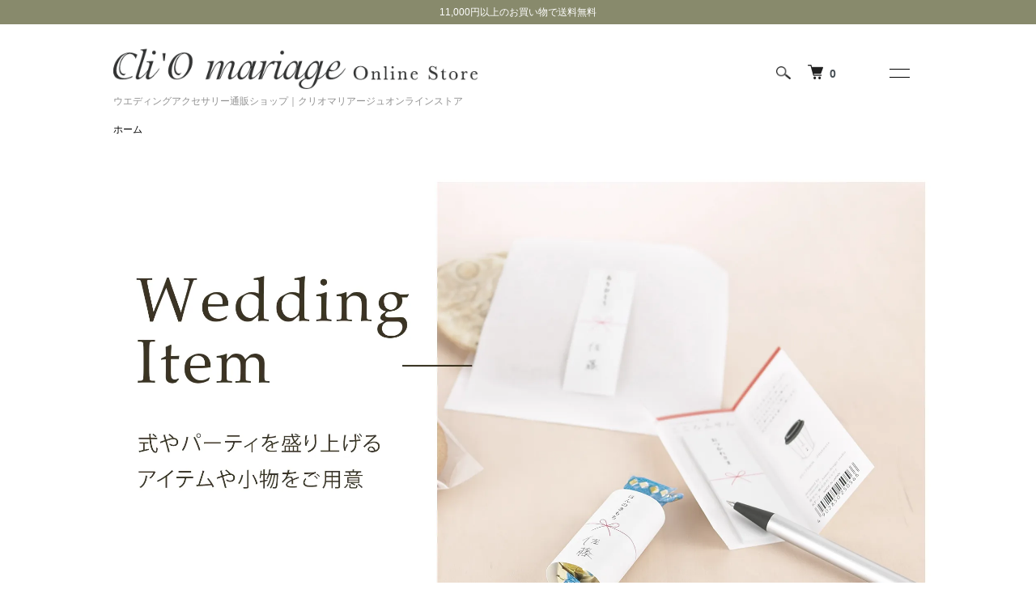

--- FILE ---
content_type: text/html; charset=EUC-JP
request_url: https://www.cliomariage-shopping.com/?mode=cate&csid=0&cbid=1736443&sort=p
body_size: 9755
content:
<!DOCTYPE html PUBLIC "-//W3C//DTD XHTML 1.0 Transitional//EN" "http://www.w3.org/TR/xhtml1/DTD/xhtml1-transitional.dtd">
<html xmlns:og="http://ogp.me/ns#" xmlns:fb="http://www.facebook.com/2008/fbml" xmlns:mixi="http://mixi-platform.com/ns#" xmlns="http://www.w3.org/1999/xhtml" xml:lang="ja" lang="ja" dir="ltr">
<head>
<meta http-equiv="content-type" content="text/html; charset=euc-jp" />
<meta http-equiv="X-UA-Compatible" content="IE=edge,chrome=1" />
<meta name="viewport" content="width=device-width,initial-scale=1">
<title> - ウエディングアクセサリー通販ショップ｜クリオマリアージュオンラインストア</title>
<meta name="Keywords" content=",Cli&#039;O mariage,クリオマリアージュ,ウエディング,ウエディングドレス,アクセサリー,通販" />
<meta name="Description" content="ウエディングドレスやアクセサリー通販サイトCli&#039;O mariage online store【クリオマリアージュオンラインストア】。他にはないクリオマリアージュこだわりのウエディングアイテムを豊富にご用意" />
<meta name="Author" content="Cli&#039;O mariage" />
<meta name="Copyright" content="Cli&#039;O mariage" />
<meta http-equiv="content-style-type" content="text/css" />
<meta http-equiv="content-script-type" content="text/javascript" />
<link rel="stylesheet" href="https://www.cliomariage-shopping.com/css/framework/colormekit.css" type="text/css" />
<link rel="stylesheet" href="https://www.cliomariage-shopping.com/css/framework/colormekit-responsive.css" type="text/css" />
<link rel="stylesheet" href="https://img13.shop-pro.jp/PA01277/979/css/7/index.css?cmsp_timestamp=20250825154533" type="text/css" />
<link rel="stylesheet" href="https://img13.shop-pro.jp/PA01277/979/css/7/product_list.css?cmsp_timestamp=20250825154533" type="text/css" />

<link rel="alternate" type="application/rss+xml" title="rss" href="https://www.cliomariage-shopping.com/?mode=rss" />
<link rel="alternate" media="handheld" type="text/html" href="https://www.cliomariage-shopping.com/?mode=cate&csid=0&cbid=1736443&sort=p" />
<link rel="shortcut icon" href="https://img13.shop-pro.jp/PA01277/979/favicon.ico?cmsp_timestamp=20240527112355" />
<script type="text/javascript" src="//ajax.googleapis.com/ajax/libs/jquery/1.7.2/jquery.min.js" ></script>
<meta property="og:title" content=" - ウエディングアクセサリー通販ショップ｜クリオマリアージュオンラインストア" />
<meta property="og:description" content="ウエディングドレスやアクセサリー通販サイトCli&#039;O mariage online store【クリオマリアージュオンラインストア】。他にはないクリオマリアージュこだわりのウエディングアイテムを豊富にご用意" />
<meta property="og:url" content="https://www.cliomariage-shopping.com?mode=cate&csid=0&cbid=1736443&sort=p" />
<meta property="og:site_name" content="ウエディングアクセサリー通販ショップ｜クリオマリアージュオンラインストア" />
<meta property="og:image" content=""/>
<meta name="viewport" content="width=device-width, initial-scale=1.0">
<script>
  (function(i,s,o,g,r,a,m){i['GoogleAnalyticsObject']=r;i[r]=i[r]||function(){
  (i[r].q=i[r].q||[]).push(arguments)},i[r].l=1*new Date();a=s.createElement(o),
  m=s.getElementsByTagName(o)[0];a.async=1;a.src=g;m.parentNode.insertBefore(a,m)
  })(window,document,'script','https://www.google-analytics.com/analytics.js','ga');

  ga('create', 'UA-92293317-1', 'auto');
  ga('send', 'pageview');

</script>

<!-- Google tag (gtag.js) -->
<script async src="https://www.googletagmanager.com/gtag/js?id=G-DLVCK1ZF6Q"></script>
<script>
  window.dataLayer = window.dataLayer || [];
  function gtag(){dataLayer.push(arguments);}
  gtag('js', new Date());

  gtag('config', 'G-DLVCK1ZF6Q');
</script>

<script>
  var Colorme = {"page":"product_list","shop":{"account_id":"PA01277979","title":"\u30a6\u30a8\u30c7\u30a3\u30f3\u30b0\u30a2\u30af\u30bb\u30b5\u30ea\u30fc\u901a\u8ca9\u30b7\u30e7\u30c3\u30d7\uff5c\u30af\u30ea\u30aa\u30de\u30ea\u30a2\u30fc\u30b8\u30e5\u30aa\u30f3\u30e9\u30a4\u30f3\u30b9\u30c8\u30a2"},"basket":{"total_price":0,"items":[]},"customer":{"id":null}};

  (function() {
    function insertScriptTags() {
      var scriptTagDetails = [];
      var entry = document.getElementsByTagName('script')[0];

      scriptTagDetails.forEach(function(tagDetail) {
        var script = document.createElement('script');

        script.type = 'text/javascript';
        script.src = tagDetail.src;
        script.async = true;

        if( tagDetail.integrity ) {
          script.integrity = tagDetail.integrity;
          script.setAttribute('crossorigin', 'anonymous');
        }

        entry.parentNode.insertBefore(script, entry);
      })
    }

    window.addEventListener('load', insertScriptTags, false);
  })();
</script>

<script async src="https://www.googletagmanager.com/gtag/js?id=G-DLVCK1ZF6Q"></script>
<script>
  window.dataLayer = window.dataLayer || [];
  function gtag(){dataLayer.push(arguments);}
  gtag('js', new Date());
  
      gtag('config', 'G-DLVCK1ZF6Q', (function() {
      var config = {};
      if (Colorme && Colorme.customer && Colorme.customer.id != null) {
        config.user_id = Colorme.customer.id;
      }
      return config;
    })());
  
  </script></head>
<body>
<meta name="colorme-acc-payload" content="?st=1&pt=10028&ut=1736443,0&at=PA01277979&v=20260125062353&re=&cn=e88039b3575453bcfa67dc33b9b34343" width="1" height="1" alt="" /><script>!function(){"use strict";Array.prototype.slice.call(document.getElementsByTagName("script")).filter((function(t){return t.src&&t.src.match(new RegExp("dist/acc-track.js$"))})).forEach((function(t){return document.body.removeChild(t)})),function t(c){var r=arguments.length>1&&void 0!==arguments[1]?arguments[1]:0;if(!(r>=c.length)){var e=document.createElement("script");e.onerror=function(){return t(c,r+1)},e.src="https://"+c[r]+"/dist/acc-track.js?rev=3",document.body.appendChild(e)}}(["acclog001.shop-pro.jp","acclog002.shop-pro.jp"])}();</script><script src="https://img.shop-pro.jp/tmpl_js/86/jquery.tile.js"></script>
<script src="https://img.shop-pro.jp/tmpl_js/86/jquery.skOuterClick.js"></script>


<div class="l-header">
	<p class="fv-top__banner">
	11,000円以上のお買い物で送料無料
</p>
  <div class="l-header-main u-container">
    <div class="l-header-main__in">
      <div class="l-header-logo">
        <h1 class="l-header-logo__img">
          <a href="./"><img src="https://img13.shop-pro.jp/PA01277/979/PA01277979.png?cmsp_timestamp=20240527112355" alt="ウエディングアクセサリー通販ショップ｜クリオマリアージュオンラインストア" /></a>
        </h1>
                  <p class="l-header-logo__txt">
            ウエディングアクセサリー通販ショップ｜クリオマリアージュオンラインストア
          </p>
              </div>
      <div class="l-header-search">
        <button class="l-header-search__btn js-mega-menu-btn js-search-btn">
          <img src="https://img.shop-pro.jp/tmpl_img/86/icon-search.png" alt="検索" />
        </button>
        <div class="l-header-search__contents js-mega-menu-contents">
          <div class="l-header-search__box">
            <form action="https://www.cliomariage-shopping.com/" method="GET" class="l-header-search__form">
              <input type="hidden" name="mode" value="srh" />
              <div class="l-header-search__input">
                <input type="text" name="keyword" placeholder="商品検索" />
              </div>
              <button class="l-header-search__submit" type="submit">
                <img src="https://img.shop-pro.jp/tmpl_img/86/icon-search.png" alt="送信" />
              </button>
            </form>
            <button class="l-header-search__close js-search-close" type="submit" aria-label="閉じる">
              <span></span>
              <span></span>
            </button>
          </div>
        </div>
        <div class="l-header-cart">
          <a href="https://www.cliomariage-shopping.com/cart/proxy/basket?shop_id=PA01277979&shop_domain=cliomariage-shopping.com">
            <img src="https://img.shop-pro.jp/tmpl_img/86/icon-cart.png" alt="カートを見る" />
            <span class="p-global-header__cart-count">
              0
            </span>
          </a>
        </div>
      </div>
      <button class="l-menu-btn js-navi-open" aria-label="メニュー">
        <span></span>
        <span></span>
      </button>
    </div>
    <div class="l-main-navi">
      <div class="l-main-navi__in">
        <ul class="l-main-navi-list">
                              <li class="l-main-navi-list__item">
            <div class="l-mega-menu js-mega-menu-contents">
              <ul class="l-mega-menu-list">
								<li class="l-mega-menu-list__item">
                  <a class="l-mega-menu-list__link" href="./">
                    TOP
                  </a>
                </li>
								<li class="l-mega-menu-list__item">
                  <a class="l-mega-menu-list__link" href="./?mode=srh&keyword=">
                    全ての商品
                  </a>
                </li>
								<!--<li class="l-mega-menu-list__item ddmenu-ttl">
                  <p class="l-mega-menu-list__link">
                    CATEGORY
                  </p>
									<ul class="ddmenu">
										<li><a class="l-mega-menu-list__link" href="https://www.cliomariage-shopping.com/?mode=cate&csid=0&cbid=1736441">
                    ― BRIDE
                  </a>
									</li>
										<li><a class="l-mega-menu-list__link" href="https://www.cliomariage-shopping.com/?mode=cate&csid=0&cbid=1736442">
                    ― GROOM
                  </a>
									</li>
										<li><a class="l-mega-menu-list__link" href="https://www.cliomariage-shopping.com/?mode=cate&csid=0&cbid=1736443">
                    ― Wedding Item
                  </a>
									</li>
										<li><a class="l-mega-menu-list__link" href="https://www.cliomariage-shopping.com/?mode=cate&cbid=1736444&csid=0">
                    ― GIFT
                  </a>
									</li>
									</ul>
                </li>-->
								<li class="l-mega-menu-list__item ddmenu-ttl">
                  <p class="l-mega-menu-list__link">
                    BRAND
                  </p>
									<ul class="ddmenu">
										<li><a class="l-mega-menu-list__link" href="https://www.cliomariage-shopping.com/?mode=grp&gid=3101233">
                    ― im's
                  </a>
									</li>
										<li><a class="l-mega-menu-list__link" href="https://www.cliomariage-shopping.com/?mode=grp&gid=3031762&sort=n">
                    ― heyep
                  </a>
									</li>
										<li><a class="l-mega-menu-list__link" href="https://www.cliomariage-shopping.com/?mode=grp&gid=1966798&sort=n">
                    ― tamara
                  </a>
									</li>
										<li><a class="l-mega-menu-list__link" href="https://www.cliomariage-shopping.com/?mode=grp&gid=1966770&sort=n">
                    ― monshiro
                  </a>
									</li>
										<li><a class="l-mega-menu-list__link" href="https://www.cliomariage-shopping.com/?mode=grp&gid=2132886&sort=n">
                    ― atelier t&#233;t&#233;
                  </a>
									</li>
										<li><a class="l-mega-menu-list__link" href="https://www.cliomariage-shopping.com/?mode=grp&gid=1966791&sort=n">
                    ― SOIE:LABO
                  </a>
									</li>
										<li><a class="l-mega-menu-list__link" href="https://www.cliomariage-shopping.com/?mode=grp&gid=1969505&sort=n">
                    ― Cli’O mariage bijoux
                  </a>
									</li>
									</ul>
                </li>
								<li class="l-mega-menu-list__item">
                  <a class="l-mega-menu-list__link" href="https://www.cliomariage-shopping.com/?mode=f3">
                    NEW ARRIVALS
                  </a>
                </li>
								<li class="l-mega-menu-list__item">
                  <a class="l-mega-menu-list__link" href="https://www.cliomariage-shopping.com/?mode=f2">
                    RECOMMEND
                  </a>
                </li>
								<li class="l-mega-menu-list__item">
                  <a class="l-mega-menu-list__link" href="https://www.cliomariage-shopping.com/?mode=f1">
                    ショッピングガイド
                  </a>
                </li>
								<li class="l-mega-menu-list__item">
                  <a class="l-mega-menu-list__link" href="https://www.cliomariage-shopping.com/?mode=sk#info">
                    特定商取引法に基づく表記
                  </a>
                </li>
								<li class="l-mega-menu-list__item">
                  <a class="l-mega-menu-list__link" href="https://www.cliomariage-shopping.com/?mode=privacy">
                    プライバシーポリシー
                  </a>
                </li>
								<li class="l-mega-menu-list__item">
                  <a class="l-mega-menu-list__link" href="https://cliomariage.shop-pro.jp/customer/inquiries/new">
                    お問い合わせ
                  </a>
                </li>
                							                    							              </ul>
            </div>
          </li>
                              
        <div class="l-help-navi-box">
                    <ul class="l-sns-navi-list u-opa">
                        <li class="l-sns-navi-list__item">
              <a href="https://instagram.com/cliomariage.shop" target="_blank">
                <i class="icon-lg-b icon-instagram" aria-label="instagram"></i>
              </a>
            </li>
                                    <li class="l-sns-navi-list__item">
              <a href="https://facebook.com/CliOmariageOnlineStore" target="_blank">
                <i class="icon-lg-b icon-facebook" aria-label="Facebook"></i>
              </a>
            </li>
                                                <!-- <li class="l-sns-navi-list__item">
              <a href="" target="_blank">
                <i class="icon-lg-b icon-pinterest" aria-label="pinterest"></i>
              </a>
            </li> -->
          </ul>
                  </div>
      </div>
    </div>
    <div class="l-main-navi-overlay js-navi-close"></div>
  </div>
</div>

<div class="l-main product_list">
  <div class="l-main product_list">
  
  <div class="c-breadcrumbs u-container">
    <ul class="c-breadcrumbs-list">
      <li class="c-breadcrumbs-list__item">
        <a href="./">
          ホーム
        </a>
      </li>
                            </ul>
  </div>
  
  <div class="l-contents-wrap u-container">
    
    <div class="l-contents-main">
      <h2 class="p-category__ttl">
                  該当のカテゴリーがありません
              </h2>
      
              <div class="p-category-free"><img src="https://img13.shop-pro.jp/PA01277/979/etc_base64/Y2F0ZWdvcnlfd2VkZGluZ2l0ZW0.jpg?cmsp_timestamp=20240228171959" alt="">

<h2 class="title_category"><img src="https://www.cliomariage.com/onlinestore/img/itemlist/title_party.gif" alt="Party goods" width="800" height="48" /></h2>
<!--<p class="catch"><img src="https://www.cliomariage.com/onlinestore/img/itemlist/catch_party.gif" alt="自分たちでつくって素敵に魅せるパーティ装飾品" width="800" height="21" /></p>-->

<!--
<ul class="list_sub_category party clearfix">
<li class="wide"><a href="http://www.cliomariage-shopping.com/?mode=srh&sort=n&keyword=%A5%A2%A5%EB%A5%D5%A5%A1%A5%D9%A5%C3%A5%C8%C0%DA%CA%B8%BB%FA"><img src="https://img13.shop-pro.jp/PA01277/979/etc/party01.jpg?cmsp_timestamp=20180316165601" alt="切り文字" width="394" height="363" /></a></li>
<li class="tall"><a href="http://www.cliomariage-shopping.com/?pid=74816685"><img src="https://img13.shop-pro.jp/PA01277/979/etc/party02.jpg?cmsp_timestamp=20180316165640" alt="ウインドウフレーム" width="394" height="600" /></a></li>
<li><a href="http://www.cliomariage-shopping.com/?pid=76068406"><img src="https://www.cliomariage.com/onlinestore/img/itemlist/subnavi_party03.jpg" alt="ロゼットふせん" width="191" height="225" /></a></li>
<li><a href="http://www.cliomariage-shopping.com/?mode=srh&sort=n&keyword=%B7%EB%BA%A7%BC%B0%BE%B7%C2%D4%BE%F5"><img src="https://img13.shop-pro.jp/PA01277/979/etc/party03.jpg?cmsp_timestamp=20180205172518" alt="結婚式招待状セット" width="191" height="225" /></a></li>
<li><a href="http://www.cliomariage-shopping.com/?mode=srh&sort=n&keyword=%A5%B1%A1%BC%A5%AD%A5%C8%A5%C3%A5%D1%A1%BC"><img src="https://img13.shop-pro.jp/PA01277/979/etc/party04.jpg?cmsp_timestamp=20180205171222" alt="ケーキトッパー" width="191" height="225" /></a></li>
<li><a href="http://www.cliomariage-shopping.com/?pid=76129796"><img src="https://www.cliomariage.com/onlinestore/img/itemlist/subnavi_party06.jpg" alt="ケージ" width="191" height="225" /></a></li>
<li><a href="http://www.cliomariage-shopping.com/?mode=srh&sort=n&keyword=%A5%C9%A5%EA%A1%BC%A5%E0%A5%AD%A5%E3%A5%C3%A5%C1%A5%E3%A1%BC"><img src="https://img13.shop-pro.jp/PA01277/979/etc/party05.jpg?cmsp_timestamp=20180205172635" alt="ドリームキャッチャー" width="191" height="225" /></a></li>
<li><a href="http://www.cliomariage-shopping.com/?pid=76067466"><img src="https://www.cliomariage.com/onlinestore/img/itemlist/subnavi_party08.jpg" alt="フォトアルバム" width="191" height="225" /></a></li>
</ul>
--></div>
            
      
            
      
            
      
            <h3 class="u-visually-hidden">
        カテゴリー一覧
      </h3>
      <ul class="p-category-list">
                <li class="p-category-list__item">
          <a class="p-category-list__link" href="?mode=cate&cbid=1736443&csid=3">
                        <span class="p-category-list__name">
              パーティ装飾品
            </span>
          </a>
        </li>
                <li class="p-category-list__item">
          <a class="p-category-list__link" href="?mode=cate&cbid=1736443&csid=5">
                        <span class="p-category-list__name">
              祝儀袋・のし袋
            </span>
          </a>
        </li>
                <li class="p-category-list__item">
          <a class="p-category-list__link" href="?mode=cate&cbid=1736443&csid=6">
                        <span class="p-category-list__name">
              ギフトカード・メッセージカード
            </span>
          </a>
        </li>
                <li class="p-category-list__item">
          <a class="p-category-list__link" href="?mode=cate&cbid=1736443&csid=7">
                        <span class="p-category-list__name">
              スタンプ
            </span>
          </a>
        </li>
                <li class="p-category-list__item">
          <a class="p-category-list__link" href="?mode=cate&cbid=1736443&csid=9">
                        <span class="p-category-list__name">
              席次表・席札
            </span>
          </a>
        </li>
              </ul>
            
      
            
                          
            
      
            
      
            
    </div>
    
    <div class="l-contents-side">
      
                  <div class="l-side-navi">
        <h3 class="l-side-navi__ttl">
          カテゴリー
        </h3>
        <ul class="l-side-navi-list">
                    <li class="l-side-navi-list__item">
                          <button class="l-side-navi-list__link js-toggle-btn">
                ご新婦向けアイテム
              </button>
                                                <ul class="l-side-navi-sub-list js-toggle-contents">
              <li class="l-side-navi-sub-list__item">
                <a href="https://www.cliomariage-shopping.com/?mode=cate&cbid=1736441&csid=0" class="l-side-navi-sub-list__link">
                  全てのご新婦向けアイテム
                </a>
              </li>
                            <li class="l-side-navi-sub-list__item">
                <a href="https://www.cliomariage-shopping.com/?mode=cate&cbid=1736441&csid=5" class="l-side-navi-sub-list__link">
                  ウエディングアクセサリー
                </a>
              </li>
                                                  <li class="l-side-navi-sub-list__item">
                <a href="https://www.cliomariage-shopping.com/?mode=cate&cbid=1736441&csid=6" class="l-side-navi-sub-list__link">
                  ウエディングヘッドドレス
                </a>
              </li>
                                                  <li class="l-side-navi-sub-list__item">
                <a href="https://www.cliomariage-shopping.com/?mode=cate&cbid=1736441&csid=9" class="l-side-navi-sub-list__link">
                  ベール
                </a>
              </li>
                                                  <li class="l-side-navi-sub-list__item">
                <a href="https://www.cliomariage-shopping.com/?mode=cate&cbid=1736441&csid=10" class="l-side-navi-sub-list__link">
                  グローブ
                </a>
              </li>
                        </ul>
                                  </li>
                    <li class="l-side-navi-list__item">
                          <button class="l-side-navi-list__link js-toggle-btn">
                セールアイテム
              </button>
                                                <ul class="l-side-navi-sub-list js-toggle-contents">
              <li class="l-side-navi-sub-list__item">
                <a href="https://www.cliomariage-shopping.com/?mode=cate&cbid=2918431&csid=0" class="l-side-navi-sub-list__link">
                  全てのセールアイテム
                </a>
              </li>
                            <li class="l-side-navi-sub-list__item">
                <a href="https://www.cliomariage-shopping.com/?mode=cate&cbid=2918431&csid=1" class="l-side-navi-sub-list__link">
                  パーティー装飾品
                </a>
              </li>
                                                  <li class="l-side-navi-sub-list__item">
                <a href="https://www.cliomariage-shopping.com/?mode=cate&cbid=2918431&csid=2" class="l-side-navi-sub-list__link">
                  祝儀袋・のし袋
                </a>
              </li>
                                                  <li class="l-side-navi-sub-list__item">
                <a href="https://www.cliomariage-shopping.com/?mode=cate&cbid=2918431&csid=3" class="l-side-navi-sub-list__link">
                  ギフトカード・メッセージカード
                </a>
              </li>
                                                  <li class="l-side-navi-sub-list__item">
                <a href="https://www.cliomariage-shopping.com/?mode=cate&cbid=2918431&csid=4" class="l-side-navi-sub-list__link">
                  スタンプ
                </a>
              </li>
                                                  <li class="l-side-navi-sub-list__item">
                <a href="https://www.cliomariage-shopping.com/?mode=cate&cbid=2918431&csid=5" class="l-side-navi-sub-list__link">
                  席次表・席札
                </a>
              </li>
                                                  <li class="l-side-navi-sub-list__item">
                <a href="https://www.cliomariage-shopping.com/?mode=cate&cbid=2918431&csid=6" class="l-side-navi-sub-list__link">
                  ギフトアイテム
                </a>
              </li>
                                                  <li class="l-side-navi-sub-list__item">
                <a href="https://www.cliomariage-shopping.com/?mode=cate&cbid=2918431&csid=7" class="l-side-navi-sub-list__link">
                  タイ・チーフ・カマーバンド（ご新郎向けアイテム）
                </a>
              </li>
                                                  <li class="l-side-navi-sub-list__item">
                <a href="https://www.cliomariage-shopping.com/?mode=cate&cbid=2918431&csid=8" class="l-side-navi-sub-list__link">
                  ソックス（ご新郎向けアイテム）
                </a>
              </li>
                                                  <li class="l-side-navi-sub-list__item">
                <a href="https://www.cliomariage-shopping.com/?mode=cate&cbid=2918431&csid=9" class="l-side-navi-sub-list__link">
                  ウエディングハンカチ
                </a>
              </li>
                        </ul>
                                  </li>
                  </ul>
      </div>
                              
      
                  <div class="l-side-navi">
        <h3 class="l-side-navi__ttl">
          グループ
        </h3>
        <ul class="l-side-navi-list">
                <li class="l-side-navi-list__item">
            <a href="https://www.cliomariage-shopping.com/?mode=grp&gid=887050" class="l-side-navi-list__link is-link">
              アクセサリー
            </a>
          </li>
                            <li class="l-side-navi-list__item">
            <a href="https://www.cliomariage-shopping.com/?mode=grp&gid=887049" class="l-side-navi-list__link is-link">
              ヘッドドレス
            </a>
          </li>
                            <li class="l-side-navi-list__item">
            <a href="https://www.cliomariage-shopping.com/?mode=grp&gid=1776682" class="l-side-navi-list__link is-link">
              ベール
            </a>
          </li>
                            <li class="l-side-navi-list__item">
            <a href="https://www.cliomariage-shopping.com/?mode=grp&gid=1776731" class="l-side-navi-list__link is-link">
              グローブ
            </a>
          </li>
                            <li class="l-side-navi-list__item">
            <a href="https://www.cliomariage-shopping.com/?mode=grp&gid=891069" class="l-side-navi-list__link is-link">
              ハンカチ
            </a>
          </li>
                            <li class="l-side-navi-list__item">
            <a href="https://www.cliomariage-shopping.com/?mode=grp&gid=891071" class="l-side-navi-list__link is-link">
              ソックス
            </a>
          </li>
                            <li class="l-side-navi-list__item">
            <a href="https://www.cliomariage-shopping.com/?mode=grp&gid=891072" class="l-side-navi-list__link is-link">
              バッグ
            </a>
          </li>
                            <li class="l-side-navi-list__item">
            <a href="https://www.cliomariage-shopping.com/?mode=grp&gid=895553" class="l-side-navi-list__link is-link">
              ギフト
            </a>
          </li>
                            <li class="l-side-navi-list__item">
            <a href="https://www.cliomariage-shopping.com/?mode=grp&gid=1777380" class="l-side-navi-list__link is-link">
              タイ
            </a>
          </li>
                            <li class="l-side-navi-list__item">
            <a href="https://www.cliomariage-shopping.com/?mode=grp&gid=1777386" class="l-side-navi-list__link is-link">
              チーフ
            </a>
          </li>
                            <li class="l-side-navi-list__item">
            <a href="https://www.cliomariage-shopping.com/?mode=grp&gid=1777390" class="l-side-navi-list__link is-link">
              カマーバンド
            </a>
          </li>
                            <li class="l-side-navi-list__item">
            <a href="https://www.cliomariage-shopping.com/?mode=grp&gid=1781046" class="l-side-navi-list__link is-link">
              再入荷アイテム
            </a>
          </li>
              </ul>
      </div>
                  
    </div>
  </div>
</div>

<script type="text/javascript">
$(document).ready(function() {
  $(".js-toggle-btn").click(function () {
    $(this).next(".js-toggle-contents").slideToggle(200,"swing");
    $(this).toggleClass("is-on");
  });
});
</script></div>

<div class="l-bottom u-container">
        <div class="p-shop-info">
    
        
  </div>
	
<div class="l-bottom u-container">
    <h2 class="u-visually-hidden">
      NEWS
    </h2>
		<h2 class="c-ttl-main add-news__style">
    NEWS
  </h2>
	<p class="c-ttl-main__ja">クリオマリアージュオンラインストアからのお知らせ</p>
		<div class="ttl-underline">
			<hr>
		</div>
    <div class="p-shopguide-wrap">
      <ul class="news-list">
      <li>
      <span class="news-ttl">2025/08/25&#160;</span><br>
              <a href="https://www.cliomariage-shopping.com/?mode=grp&amp;gid=3101233">新しいブランドの取り扱いのお知らせ 『im&#039;s』ウエディングアクセサリーが入荷</a>
          </li>
	<div class="news-underline">
		<span></span>
	</div>
      <li>
      <span class="news-ttl">2025/08/06&#160;</span><br>
              <a href="https://www.cliomariage-shopping.com/?mode=grp&amp;gid=3031762">『heyep』から新着商品が入荷</a>
          </li>
	<div class="news-underline">
		<span></span>
	</div>
  </ul>
    </div>
  </div>

  <div class="l-bottom u-container">
    <h2 class="u-visually-hidden">
      SHOPPING GUIDE
    </h2>
		<h2 class="c-ttl-main add-news__style">
    SHOPPING GUIDE
  </h2>
	<p class="c-ttl-main__ja">配送・送料や返品等、商品のご購入に関して</p>
		<div class="ttl-underline">
			<hr>
		</div>
    <div class="p-shopguide-wrap">
            <div class="p-shopguide-column">
        <div class="p-shopguide-box js-matchHeight">
          <div class="p-shopguide-head">
            <div class="p-shopguide__icon">
              <img src="https://img.shop-pro.jp/tmpl_img/86/shopguide-icon-shipping.png" alt="" />
            </div>
            <h3 class="c-ttl-sub">
              配送・送料
            </h3>
          </div>
          <dl class="p-shopguide-txt">
                        <dt class="p-shopguide__ttl">
              ヤマト運輸
            </dt>
            <dd class="p-shopguide__body">
                            送料：全国一律660円(税込)
            </dd>
                        <dt class="p-shopguide__ttl">
              佐川急便
            </dt>
            <dd class="p-shopguide__body">
                            送料：全国一律660円(税込)
            </dd>
                      </dl>
        </div>
      </div>
            <div class="p-shopguide-column">
        <div class="p-shopguide-box js-matchHeight">
          <div class="p-shopguide-head">
            <div class="p-shopguide__icon">
              <img src="https://img.shop-pro.jp/tmpl_img/86/shopguide-icon-return.png" alt="" />
            </div>
            <h3 class="c-ttl-sub">
              返品
            </h3>
          </div>
          <dl class="p-shopguide-txt">
                        <dt class="p-shopguide__ttl">
              不良品
            </dt>
            <dd class="p-shopguide__body">
              商品到着後7日以内にEメールにてご連絡ください。<br>
ただちに交換品をお送りさせて頂きます。<br>
交換品が在庫切れ・販売完了品などの理由により、お取り替えが出来ない場合は、<br>
商品代金を返金させて頂くこともありますのであらかじめご了承ください。<br>
商品に欠陥がある場合を除き、返品には応じかねますのでご了承ください。<br>
            </dd>
                                    <dt class="p-shopguide__ttl">
              返品期限
            </dt>
            <dd class="p-shopguide__body">
              お客様のご都合による返品・交換は原則としてお受けいたしておりませんのであらかじめご了承ください。<br>セール商品につきましては、返品不可とさせていただきます。
            </dd>
                                    <dt class="p-shopguide__ttl">
              返品送料
            </dt>
            <dd class="p-shopguide__body">
              商品不良または誤送による返品・交換は当社負担。
            </dd>
                      </dl>
        </div>
      </div>
            <div class="p-shopguide-column">
        <div class="p-shopguide-box js-matchHeight">
          <div class="p-shopguide-head">
            <div class="p-shopguide__icon">
              <img src="https://img.shop-pro.jp/tmpl_img/86/shopguide-icon-payment.png" alt="" />
            </div>
            <h3 class="c-ttl-sub">
              お支払い
            </h3>
          </div>
          <dl class="p-shopguide-txt">
                        <dt class="p-shopguide__ttl">
              クレジット
            </dt>
            <dd class="p-shopguide__body">
                                          VISA ・ Mastercard ・ JCB ・ DINERS ・ AMEX
            </dd>
                        <dt class="p-shopguide__ttl">
              代引き決済
            </dt>
            <dd class="p-shopguide__body">
                                          代引き手数料（代金引換額に応じての手数料となります）<br />
1万円未満　330円(税込)<br />
1万円以上3万円未満　440円(税込)<br />
3万円以上10万円未満　660円(税込)<br />
10万円以上30万円未満　1,100円(税込)<br />
<br />
※代引き決済手数料はお客様ご負担です。<br />

            </dd>
                        <dt class="p-shopguide__ttl">
              銀行振込
            </dt>
            <dd class="p-shopguide__body">
                                          （振込手数料はお客様ご負担です）<br />
<font color="red">お振込いただいてから当店での入金確認までにはタイムラグがあり、2～3日かかる場合もございます。<br />
お急ぎの方はクレジット決済をお勧めいたします。</font><br><br>
            </dd>
                      </dl>
        </div>
      </div>
          </div>
  </div>
	<p class="shopguide__addtext">
				上記内容についての詳細やその他ショップインフォメーションは下記よりご覧ください。
			</p>
	<div class="jump-btn">
		<a href="https://www.cliomariage-shopping.com/?mode=f1">
			MORE&emsp;>
		</a>
</div>
								
  <div class="l-bottom u-container add-shopinformation">
    <h2 class="u-visually-hidden">
      SHOP INFORMATION
    </h2>
		<h2 class="c-ttl-main add-news__style">
    	SHOP INFORMATION
  	</h2>
		<p class="c-ttl-main__ja">店舗情報</p>
		<div class="ttl-underline">
			<hr>
		</div>
		<div class="shopinfo-text__container">
			<p class="shopinfo__addttl">
					クリオマリアージュオンラインストア
			</p>
			<p class="shopinfo__addtext">
				営業時間：月～金曜　10時～18時<br>
				定休日：土曜・日曜・祝日(年末年始・夏季休業あり)<br>
				連絡先：〒150-0043 東京都渋谷区1-16-5 大下ビル1階<br>
				<span>サロン(実店舗)とは連絡先・営業時間・担当スタッフが異なります。<br>ご注意ください。</span><br>
				<br>
				またお問い合わせは当サイトお問い合わせフォームよりお願いいたします。
			</p>
		</div>
		<div class="jump-btn">
			<a href="https://cliomariage.shop-pro.jp/secure/?mode=inq&shop_back_url=https%3A%2F%2Fwww.cliomariage-shopping.com%2F&shop_id=PA01277979&tid=7">
				お問い合わせフォームへ&emsp;>
			</a>
		</div>
	</div>
</div>

<div class="p-bnr u-contents">														
  <ul class="p-bnr-list__pc pc-bnr">
    <li class="p-bnr-list__item">
      <a class="u-img-scale" href="https://www.cliomariage.com/women/">
        <img src="https://img13.shop-pro.jp/PA01277/979/etc_base64/YmFubmVyX2JyaWRlX2Zvb3RlcnRvcDI.jpg?cmsp_timestamp=20240220131516" alt="" />
      </a>
    </li>
    <li class="p-bnr-list__item">
      <a class="u-img-scale" href="https://www.cliomariage.com/photo/">
        <img src="https://img13.shop-pro.jp/PA01277/979/etc_base64/YmFubmVyX3dlZGRpbmdwaG90b3BsYW4.jpg?cmsp_timestamp=20240220131516" alt="" />
      </a>
    </li>
    <li class="p-bnr-list__item">
      <a class="u-img-scale" href="https://www.cliomariage.com/weddingphototrip/">
        <img src="https://img13.shop-pro.jp/PA01277/979/etc_base64/YmFubmVyX3Bob3RvdHJpcA.jpg?cmsp_timestamp=20240220131516" alt="" />
      </a>
    </li>
  </ul>
	<ul class="p-bnr-list__sp sp-bnr">
    <li class="p-bnr-list__item">
      <a class="u-img-scale" href="https://www.cliomariage.com/women/">
        <img src="https://img13.shop-pro.jp/PA01277/979/etc_base64/YmFubmVyX2JyaWRlX2Zvb3RlcnRvcF9fc3A.jpg?cmsp_timestamp=20240220145956" alt="" />
      </a>
    </li>
    <li class="p-bnr-list__item">
      <a class="u-img-scale" href="https://www.cliomariage.com/photo/">
        <img src="https://img13.shop-pro.jp/PA01277/979/etc_base64/YmFubmVyX3dlZGRpbmdwaG90b3BsYW5fX3Nw.jpg?cmsp_timestamp=20240220152305" alt="" />
      </a>
    </li>
    <li class="p-bnr-list__item">
      <a class="u-img-scale" href="https://www.cliomariage.com/weddingphototrip/">
        <img src="https://img13.shop-pro.jp/PA01277/979/etc_base64/YmFubmVyX3Bob3RvdHJpcF9fc3A.jpg?cmsp_timestamp=20240220152357" alt="" />
      </a>
    </li>
  </ul>
  </div>

<div class="l-footer">
  <div class="u-container">
    <div class="l-footer-main">
      <div class="l-footer-shopinfo">
        <div class="l-footer-shopinfo__logo">
          <a href="./"><img src="https://img13.shop-pro.jp/PA01277/979/PA01277979.png?cmsp_timestamp=20240527112355" alt="ウエディングアクセサリー通販ショップ｜クリオマリアージュオンラインストア" /></a>
        </div>
                <div class="l-footer-shopinfo__txt">
          ウエディングアクセサリー通販ショップ｜クリオマリアージュオンラインストア
        </div>
                <ul class="l-footer-sns-list u-opa">
					<li class="l-footer-sns-list__item">
						<div class="l-header-search add-search" style="padding-top: 0px;">
        <button class="l-header-search__btn js-mega-menu-btn js-search-btn">
          <img src="https://img.shop-pro.jp/tmpl_img/86/icon-search.png" alt="検索" / style="scale: 140%;">
        </button>
        <div class="l-header-search__contents js-mega-menu-contents">
          <div class="l-header-search__box">
            <form action="https://www.cliomariage-shopping.com/" method="GET" class="l-header-search__form">
              <input type="hidden" name="mode" value="srh" />
              <div class="l-header-search__input">
                <input type="text" name="keyword" placeholder="商品検索" />
              </div>
              <button class="l-header-search__submit" type="submit">
                <img src="https://img.shop-pro.jp/tmpl_img/86/icon-search.png" alt="送信" />
              </button>
            </form>
            <button class="l-header-search__close js-search-close" type="submit" aria-label="閉じる">
              <span></span>
              <span></span>
            </button>
          </div>
        </div>
        <div class="l-header-cart">
          <a href="https://www.cliomariage-shopping.com/cart/proxy/basket?shop_id=PA01277979&shop_domain=cliomariage-shopping.com">
            <img src="https://img.shop-pro.jp/tmpl_img/86/icon-cart.png" alt="カートを見る" / style="scale: 140%;">
            <span class="p-global-header__cart-count">
              0
            </span>
          </a>
        </div>
      </div>
					</li>
                    <li class="l-footer-sns-list__item" style="margin-right: 25px;">
            <a href="https://instagram.com/cliomariage.shop" target="_blank">
              <i class="icon-instagram" aria-label="instagram"><img src="https://img13.shop-pro.jp/PA01277/979/etc_base64/aW5zdGFncmFtX2NvbG9ybWVfdmVyMg.png?cmsp_timestamp=20240229153131" alt="" style="scale: 90%;"></i>
            </a>
          </li>
                              <li class="l-footer-sns-list__item">
            <a href="https://facebook.com/CliOmariageOnlineStore" target="_blank">
              <i class="icon-facebook" aria-label="Facebook"><img src="https://img13.shop-pro.jp/PA01277/979/etc_base64/ZmFjZWJvb2tfY29sb3JtZTI.png?cmsp_timestamp=20240229153352" alt="" style="90%;"></i>
            </a>
          </li>
                                        <!-- <li class="l-footer-sns-list__item">
            <a href="" target="_blank">
              <i class="icon-lg-b icon-pinterest" aria-label="pinterest"></i>
            </a>
          </li> -->
        </ul>
              </div>
      <div class="l-footer-navi">
        <ul class="l-footer-navi-list">
          <li class="l-footer-navi-list__item">
            <a class="l-footer-navi-list__link" href="./">
              TOP
            </a>
          </li>
					<li class="l-footer-navi-list__item">
            <a class="l-footer-navi-list__link" href="./?mode=srh&keyword=">
              全ての商品
            </a>
          </li>
					<li class="l-footer-navi-list__item">
            <a class="l-footer-navi-list__link" href="https://www.cliomariage-shopping.com/?mode=myaccount">
              マイアカウント
            </a>
          </li>
                    <li class="l-footer-navi-list__item">
            <a class="l-footer-navi-list__link" href="https://www.cliomariage-shopping.com/?mode=f1">ショッピングガイド</a>
          </li>
        </ul>
        <ul class="l-footer-navi-list">
					<li class="l-footer-navi-list__item">
            <a class="l-footer-navi-list__link" href="https://www.cliomariage-shopping.com/?mode=sk#info">
              特定商取引法に基づく表記
            </a>
          </li>
					<li class="l-footer-navi-list__item">
            <a class="l-footer-navi-list__link" href="https://www.cliomariage-shopping.com/?mode=privacy">
              プライバシーポリシー
            </a>
          </li>
          <li class="l-footer-navi-list__item">
            <a class="l-footer-navi-list__link" href="https://cliomariage.shop-pro.jp/customer/inquiries/new">
              お問い合わせ
            </a>
          </li>
        </ul>
      </div>
    </div>
  </div>
</div>
<div class="l-copyright">
  <div class="l-copyright__txt">
    COPYRIGHT &#169; CORD THREE Co.,Ltd. ALL RIGHTS RESERVED.
  </div>
 

<script src="https://img.shop-pro.jp/tmpl_js/86/jquery.biggerlink.min.js"></script>
<script src="https://img.shop-pro.jp/tmpl_js/86/jquery.matchHeight-min.js"></script>
<script src="https://img.shop-pro.jp/tmpl_js/86/what-input.js"></script>

<script type="text/javascript">
$(document).ready(function() {
  //category search
  $(".js-mega-menu-btn").on("click",function() {
    if ($(this).hasClass("is-on")) {
      $(this).removeClass("is-on");
      $(this).next(".js-mega-menu-contents").fadeOut(200,"swing");
    } else {
      $(".js-mega-menu-btn").removeClass("is-on");
      $(".js-mega-menu-btn").next().fadeOut(200,"swing");
      $(this).addClass("is-on");
      $(this).next(".js-mega-menu-contents").fadeIn(200,"swing");
    }
  });
  $(".js-search-close").on('click',function() {
    $(".l-header-search__contents").fadeOut(200,"swing");
    $(".l-header-search__btn").removeClass("is-on");
  });
  $(".js-search-btn").on('click',function() {
    $(".l-main-navi").removeClass("is-open");
    $(".js-navi-open").removeClass("is-on");
  });

  //hamburger
  $(".js-navi-open,.js-navi-close").on('click',function() {
    $(".l-header-search__contents").fadeOut(200,"swing");
    $(".l-header-search__btn").removeClass("is-on");
    $(".l-header").toggleClass("is-open");
    $(".l-main-navi").toggleClass("is-open");
    $(".l-menu-btn").toggleClass("is-on");
    $(".l-main-navi-overlay").toggleClass("is-on");
  });
});
</script>

<script type="text/javascript">
$(document).ready(function() {
  var header = $(".l-header")
  var headerHeight = header.outerHeight()
  var navPos = $(".l-main-navi").offset().top

  $(window).on("load scroll", function() {
    var value = $(this).scrollTop();
    if ( value > navPos ) {
      $(".l-header").addClass("is-fixed");
      $(".l-main").css("margin-top", headerHeight);
    } else {
      $(".l-header").removeClass("is-fixed");
      $(".l-main").css("margin-top", '0');
    }
  });
  $(window).on("load resize", function() {
    if ($(window).width() < 1030) {
      $("body").css("margin-top", header.outerHeight());
    } else {
      $("body").css("margin-top", "");
    }
  });
});
</script>

<script type="text/javascript">
$(document).ready(function() {
  $(".js-bigger").biggerlink();
});
</script>

<script type="text/javascript">
$(document).ready(function() {
  $(".js-matchHeight").matchHeight();
});
</script>

<script>
  $(function () {
  function window_size_switch_func() {
    if($(window).width() >= 768) {
    // product option switch -> table
    $('#prd-opt-table').html($('.prd-opt-table').html());
    $('#prd-opt-table table').addClass('table table-bordered');
    $('#prd-opt-select').empty();
    } else {
    // product option switch -> select
    $('#prd-opt-table').empty();
    if($('#prd-opt-select > *').size() == 0) {
      $('#prd-opt-select').append($('.prd-opt-select').html());
    }
    }
  }
  window_size_switch_func();
  $(window).load(function () {
    $('.history-unit').tile();
  });
  $(window).resize(function () {
    window_size_switch_func();
    $('.history-unit').tile();
  });
  });
</script><script type="text/javascript" src="https://www.cliomariage-shopping.com/js/cart.js" ></script>
<script type="text/javascript" src="https://www.cliomariage-shopping.com/js/async_cart_in.js" ></script>
<script type="text/javascript" src="https://www.cliomariage-shopping.com/js/product_stock.js" ></script>
<script type="text/javascript" src="https://www.cliomariage-shopping.com/js/js.cookie.js" ></script>
<script type="text/javascript" src="https://www.cliomariage-shopping.com/js/favorite_button.js" ></script>
</body></html>